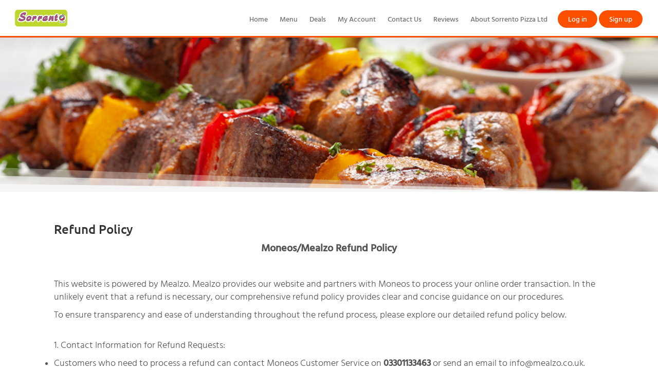

--- FILE ---
content_type: text/html; charset=utf-8
request_url: https://dh3.sorrentotakeaway.com/Content/RefundPolicy
body_size: 5678
content:


<!DOCTYPE html>
<html lang="en">
<head>
    <meta charset="UTF-8">
<meta name="viewport" content="width=device-width, initial-scale=1.0">
    <script>
            (function (w, d, s, l, i) {
                w[l] = w[l] || []; w[l].push({
                    'gtm.start':
                    new Date().getTime(), event: 'gtm.js'
            }); var f = d.getElementsByTagName(s)[0],
                j = d.createElement(s), dl = l != 'dataLayer' ? '&l=' + l : ''; j.async = true; j.src =
                    'https://www.googletagmanager.com/gtm.js?id=' + i + dl; f.parentNode.insertBefore(j, f);
            })(window, document, 'script', 'dataLayer', 'G-NDG9WTYJ0X');</script>



    <link type="image/x-icon" rel="shortcut icon" href="https://dh3.sorrentotakeaway.com:443/SiteContent/Images/FavIcon/Favicon.png" />

<title>
    Refund Policy
</title>
<meta name="keywords" />
<meta name="description" />
<meta itemprop="name" content="Refund Policy">
<meta property="og:url" content="https://dh3.sorrentotakeaway.com:443">
<meta property="og:type" content="website">
<meta property="og:title" content="Refund Policy">
<meta name="twitter:title" content="Refund Policy">
<meta itemprop="description">
<meta property="og:description">
<meta name="twitter:description">

    <meta itemprop="image" content="https://dh3.sorrentotakeaway.com:443/SiteContent/Images/MetaImages/MetaImages_1550_80231.jpg">
    <meta property="og:image" content="https://dh3.sorrentotakeaway.com:443/SiteContent/Images/MetaImages/MetaImages_1550_80231.jpg">
    <meta name="twitter:card" content="https://dh3.sorrentotakeaway.com:443/SiteContent/Images/MetaImages/MetaImages_1550_80231.jpg">
    <meta name="twitter:image" content="https://dh3.sorrentotakeaway.com:443/SiteContent/Images/MetaImages/MetaImages_1550_80231.jpg">
<link href="/Content/assets/css/icons/icomoon/styles.css" rel="stylesheet" />
<link href="/Content/InterfaceGlobalStyleSheets?v=XvRq5hmeA_YrIjBD7Qr6kBMmaijSa0VdXCNnxky-75g1" rel="stylesheet"/>

<script src="/Content/jqueryBootstrap?v=PS3327ZFzlelCHKGub1oiuiaXfMeic0Sw0DNSxrPXh81"></script>


<style>
        .categoryMenu
        {
            background-color: #fdffda !important;
        }
        .categoryUl a
        {
            color: #0a3847 !important;
            font-weight: 600;
        }
        .categoryUl a.active,.inputGroup input:checked+label
        {
            color: #fff !important;
            background-color: #fc4f00 !important;
        }
        a.userMenu
        {
            color: #fff !important;
            background-color: #fc4f00 !important;
        }
        .orderNowbtnTh,.orderNowbtn {
            background-color: #fc4f00 !important;
        }
        .headerBtm {
            border-bottom: 3px solid #fc4f00 !important;
        }
        ul.topMenu li a:hover,ul.topMenu1 li a:hover {
            color: #fc4f00 !important;
        }
        ul.accountMenu li a:hover {
            color: #fff !important;
        }
</style>

    
    <style>
         .orderNowbtn {
             background-color: red;
             color: white;
             padding: 0 30px;
             font-size: 40px;
             border: none !important;
             border-radius: 30px;
             font-weight: bold;
         }
        .orderNowbtn:hover {
            text-decoration: underline;color: white
        }
            
.headerbg
        {
            background-color: transparent !important;
        }
        .btmMenu a
        {
            color: #535353;
        }
        .footerbg {
            background-color: #eaeaea
        }
        .headerbg {
            background-color: #ffffff
        }
        .brandbg {
            background-color: #ffffff;
            color: white;
        }
        ul.HomePageContent li:hover {
            background-color: #ffffff;
            color: white;
            cursor: pointer;
        }
        ul.HomePageContent li.actived {
            background-color: #ffffff;
            color: white;
        }
        #ulMenu li:hover {
            background-color: #ffffff;
        }
        #ulMenu li.actived {
            background-color: #ffffff;
        }
        #ulMenu li.actived a.categoryLink {
            color: white;
        }
        .tabHeader {
            background-color: #c0c0c0;
        }
        .tabHeader ul.HomePageContent li.actived { background-color: #989898; }
        .tabHeader ul.HomePageContent li.tabPane:hover { background-color: #989898; }
        .tabBody { background-color: #e8e8e8; }
        a.userMenu
        {
            color: #fff !important;
            background-color: #fc4f00 !important;
        }
        .headerBtm {
            border-bottom: 3px solid #fc4f00 !important;
        }
        .orderNowbtnTh,.orderNowbtn {
            background-color: #fc4f00 !important;
        }
        ul.topMenu li a:hover,ul.topMenu1 li a:hover {
         color: #fc4f00 !important;
        }
        ul.accountMenu li a:hover {
            color: #fff !important;
        }
        @media (max-width: 767px) {
            .mobileTopMenu {
                                            background-color: black;
                                    }
            .mobileTopMenu ul { padding: 0 16px; }
            
        }
    </style>
</head>
<body>
    

        <!-- Google Tag Manager (noscript) -->
    <noscript>
        <iframe src=https://www.googletagmanager.com/ns.html?id=G-NDG9WTYJ0X
                height="0" width="0" style="display:none;visibility:hidden"></iframe>
    </noscript>
    <!-- End Google Tag Manager (noscript) -->
<div id="Messager" class="" style="position: fixed; top: 0; text-align: center; width: 100%; left: 0; display: none; z-index: 10000; height: 30px; line-height: 30px;">
    <label name="Messager"></label>
</div>

<script>
    $(document).ready(function() {
        setTimeout(HideDangerMessageBox, 3000);
    });
    function HideDangerMessageBox() {
        $('label[name=DangerLabel]').text("");
        $('#DangerMessager').css('display', "none");
        $('#DangerMessager').removeClass('successMessage');
        $('#DangerMessager').removeClass('alertMessage');
        $('#DangerMessager').removeClass('infoMessage');
    }
</script>
    <div class="header headerBtm">

            <a href="/">
                <img src="/SiteContent/Images/ShopLogo/ShopLogo_1550_94956.png" style="max-width: 242px; max-height: 50px;" />
            </a>
        <a class="sidebar-control  visible-sm-xs" style="float: right; margin: 20px;">
            <span class="nav-bar-burger"></span>
            <span class="nav-bar-burger"></span>
            <span class="nav-bar-burger"></span>
        </a>
        <ul class="topMenu accountMenu .visible-xsn account">
            <li>
<a class="userMenu" href="/Account/Login" style="display:block">Log in</a>            </li>
            <li>
<a class="userMenu" href="/Account/Signup" style="display:block">Sign up</a>            </li>
        </ul>
            <ul class="topMenu .visible-xsn">
                    <li>
                        <a href="https://sorrentotakeaway.com">Home</a>
                    </li>
                    <li>
                        <a href="/Menu">Menu</a>
                    </li>
                    <li>
                        <a href="/Deals">Deals</a>
                    </li>
                    <li>
                        <a href="/Account/Login">My Account</a>
                    </li>
                    <li>
                        <a href="/ContactUs">Contact Us</a>
                    </li>
                    <li>
                        <a href="/review">Reviews</a>
                    </li>
                    <li>
                        <a href="/Content/AboutSorrentoPizzaLtd">About Sorrento Pizza Ltd</a>
                    </li>
            </ul>
    </div>
    <div style="clear: both"></div>
    <div class="mobileMenu">
        <div class="mobileMenuAcc">
            <ul class="topMenu1 accountMenu account1">
                <li>
<a class="userMenu" href="/Account/Login" style="display:block">Log in</a>                </li>
                <li>
<a class="userMenu" href="/Account/Signup" style="display:block">Sign up</a>                </li>
            </ul>
        </div>
            <div class="mobileMenuMain">
                <ul class="topMenu1 visible-xs1">
                        <li>
                            <a href="https://sorrentotakeaway.com">Home</a>
                        </li>
                        <li>
                            <a href="/Menu">Menu</a>
                        </li>
                        <li>
                            <a href="/Deals">Deals</a>
                        </li>
                        <li>
                            <a href="/Account/Login">My Account</a>
                        </li>
                        <li>
                            <a href="/ContactUs">Contact Us</a>
                        </li>
                        <li>
                            <a href="/review">Reviews</a>
                        </li>
                        <li>
                            <a href="/Content/AboutSorrentoPizzaLtd">About Sorrento Pizza Ltd</a>
                        </li>
                </ul>
            </div>
    </div>



    


    <div class="BannerDiv">
        <img src="/SiteContent/Images/PageHeader/PageHeader_1550_62664.jpg" style="width: 100%; min-height: 100px;" />
    </div>
<div class="mainContainer" style="min-height: 450px; z-index: 2; position: relative;">
    <div class="row" style="margin: 20px 0px; padding: 20px;">
            <h3>
                Refund Policy
            </h3>
            <p style="text-align: justify;">
                <p align="center">
	<span style="font-size:18px;"><span style="font-size:20px;"><strong>Moneos/Mealzo Refund Policy</strong></span></span></p>
<p>
	&nbsp;</p>
<p>
	<span style="font-size:18px;">This website is powered by Mealzo. Mealzo provides our website and partners with Moneos to process your online order transaction. In the unlikely event that a refund is necessary, our comprehensive refund policy provides clear and concise guidance on our procedures.</span></p>
<p>
	<span style="font-size:18px;">To ensure transparency and ease of understanding throughout the refund process, please explore our detailed refund policy below.</span><br />
	&nbsp;</p>
<p>
	<span style="font-size:18px;">1. Contact Information for Refund Requests:</span></p>
<ul>
	<li>
		<span style="font-size:18px;">Customers who need to process a refund can contact Moneos Customer Service on <strong>03301133463</strong> or send an email to info@mealzo.co.uk.</span></li>
	<li>
		<span style="font-size:18px;">Alternatively, customers can reach out to Mealzo Customer Care through live chat, available from 9:30 AM to 9:00 PM, 7 days a week.</span><br />
		&nbsp;</li>
</ul>
<p>
	<span style="font-size:18px;">2. Refund Eligibility:</span></p>
<p>
	<span style="font-size:18px;">Refund requests will be considered in the following circumstances:</span></p>
<ul>
	<li>
		<span style="font-size:18px;">Incorrect or incomplete order fulfilment</span></li>
	<li>
		<span style="font-size:18px;">Unauthorized transactions or charges</span></li>
	<li>
		<span style="font-size:18px;">Technical errors that result in payment issues</span></li>
	<li>
		<span style="font-size:18px;">Any other genuine reason deemed appropriate for a refund</span><br />
		&nbsp;</li>
</ul>
<p>
	<span style="font-size:18px;">3. Refund Procedure:</span></p>
<p>
	<span style="font-size:18px;">Within 14 days of the transaction date, please contact Moneos or Mealzo Customer Care to initiate the refund process. When submitting your request, provide us with the following information:</span></p>
<ul>
	<li>
		<span style="font-size:18px;">Order number</span></li>
	<li>
		<span style="font-size:18px;">Transaction amount</span></li>
	<li>
		<span style="font-size:18px;">Clear explanation of the reason for your refund request</span></li>
</ul>
<p>
	<span style="font-size:18px;">Our customer service team will review your request and, if eligible, initiate the refund process.</span><br />
	&nbsp;</p>
<p>
	<span style="font-size:18px;">4. Refund Methods:</span></p>
<ul>
	<li>
		<span style="font-size:18px;">Refunds will be processed using the same method as the original payment.</span></li>
	<li>
		<span style="font-size:18px;">Depending on the payment method and financial institutions involved, it may take 5-10 business days for the refund to reflect in your account.</span><br />
		&nbsp;</li>
</ul>
<p>
	<span style="font-size:18px;">5. Refund Denial:</span></p>
<ul>
	<li>
		<span style="font-size:18px;">Moneos reserves the right to deny a refund if the request is not made within the specified timeframe or if the transaction does not meet the eligibility criteria.</span></li>
	<li>
		<span style="font-size:18px;">Refunds may be denied if the customer fails to provide necessary information or if the request is deemed fraudulent.</span><br />
		&nbsp;</li>
</ul>
<p>
	<span style="font-size:18px;">6. Customer Responsibility:</span></p>
<ul>
	<li>
		<span style="font-size:18px;">Customers are responsible for providing accurate information and collaborating with the customer service team during the refund process.</span></li>
	<li>
		<span style="font-size:18px;">Providing incorrect information may lead to the denial of your refund request.</span><br />
		&nbsp;</li>
</ul>
<p>
	<span style="font-size:18px;">7. Refund Policy Updates:</span></p>
<ul>
	<li>
		<span style="font-size:18px;">Moneos reserves the right to modify or update this refund policy at any time without prior notice. Customers are encouraged to regularly review the policy to stay informed about any changes.</span><br />
		&nbsp;</li>
</ul>
<p>
	<span style="font-size:18px;">By using Moneos and Mealzo (whether now or in the future), you agree to be bound by this refund policy. If you have any questions or concerns, please contact our customer service team using the contact details provided.</span></p>
<p>
	&nbsp;</p>

            </p>

    </div>
</div>


    <div style="clear: both"></div>
        <div class="footerbg c-footer" style="">
            <div class="mainContainer">
                    <div class="btmMenuRow text-center">
                        <ul class="btmMenu">

                                <li>
                                    <a href="/Home">Home</a>
                                </li>
                                <li>
                                    <a href="/Menu">Menu</a>
                                </li>
                                <li>
                                    <a href="/ContactUs">Contact Us</a>
                                </li>
                                <li>
                                    <a href="/review">Reviews</a>
                                </li>
                                <li>
                                    <a href="/Content/TermsandConditions">Terms and Conditions</a>
                                </li>
                                <li>
                                    <a href="/Content/CookiesPolicy">Cookies Policy</a>
                                </li>
                                <li>
                                    <a href="/Content/AllergyGuide">Allergy Guide</a>
                                </li>
                                <li>
                                    <a href="/Content/RefundPolicy">Refund Policy</a>
                                </li>
                        </ul>
                    </div>
            </div>
            <div class="row footerbg2" style="text-align: center; min-height: 50px;">
                <div class="mainContainer">
                    <div class="footer2Div footer-heading">
                            <div class="col col-span4 verticalTop">
                                <div>
                                    <h2>
                                        Download Our App
                                    </h2>
                                </div>
                                <div>
                                                                            <a class="fb" href="https://play.google.com/store/apps/details?id=com.sorrentotakeaway" onclick="this.target = '_blank'" title="Google Play">
                                            <img src="/SiteContent/public/android.svg" alt="" style="width: 135px;" />
                                        </a>
                                </div>
                            </div>
                        <div class="col col-span4 verticalTop">
                            
                            <div>

                            </div>
                        </div>
                            <div class="col col-span4 verticalTop">
                                <div>
                                    <h2>
                                        Follow Us
                                    </h2>
                                </div>
                                <div>
                                        <a class="fb" href="https://www.instagram.com/sorrento.birtley/" onclick="this.target = '_blank'" title="Follow us on instagram">
                                            <p style="margin: 0; display: inline-block; height: 30px; width: 30px; background: url('/Content/Images/CreaditCards/PaymentLogos.png') -1px -51px;"></p>
                                        </a>
                                                                                                                <a class="fb" href="https://www.facebook.com/profile.php?id=100063550001627&amp;notif_id=1693926183134537&amp;notif_t=profile_plus_admin_invite&amp;ref=notif" onclick="this.target = '_blank'" title="Follow us on facebook">
                                            <p style="margin: 0; display: inline-block; height: 30px; width: 30px; background: url('/Content/Images/CreaditCards/PaymentLogos.png') -67px -50px;"></p>
                                        </a>
                                                                    </div>
                            </div>
                    </div>
                </div>
            </div>
            <div>
                <div class="mainContainer">
                    <div style="text-align: left; padding: 20px 0">
                        <div class="col col-span6">
<p>
	<jarvis-extension style="position: relative; z-index: 2147483647;"></jarvis-extension></p>
                        </div>
                        <div class="col col-span6">
<p>
	<jarvis-extension style="position: relative; z-index: 2147483647;"></jarvis-extension></p>
                        </div>
                    </div>
                    <div class="footerPanelPayment text-center" style="padding: 10px 0">
                        <a href="https://www.moneos.co.uk/">
                            <ul style="padding: 0">
                                <li>
                                    <p alt="ApplePay" title="ApplePay" style="margin: 0; display: inline-block; height: 22px; width: 51px; background: url('/Content/Images/CreaditCards/PaymentLogos.png') -1px -1px;"></p>
                                </li>
                                <li>
                                    <p alt="GooglePay" title="GooglePay" style="margin: 0; display: inline-block; height: 22px; width: 55px; background: url('/Content/Images/CreaditCards/PaymentLogos.png') -1px -24px;"></p>
                                </li>
                                <li>
                                    <p alt="American Express Safe Key" title="American Express Safe Key" style="margin: 0; display: inline-block; height: 22px; width: 70px; background: url('/Content/Images/CreaditCards/PaymentLogos.png') -117px -0px;"></p>
                                </li>
                                <li>
                                    <p alt="Mastercard Securecode" title="Mastercard Securecode" style="margin: 0; display: inline-block; height: 22px; width: 65px; background: url('/Content/Images/CreaditCards/PaymentLogos.png') -54px -25px;"></p>
                                </li>
                                <li>
                                    <p alt="Verified by Visa" title="Verified by Visa" style="margin: 0; display: inline-block; height: 22px; width: 55px; background: url('/Content/Images/CreaditCards/PaymentLogos.png') -55px -1px;"></p>
                                </li>
                                <li>
                                    <p alt="Payeat" title="Payeat" style="margin: 0;
        display: inline-block;
        height: 22px;
        width: 75px;
        background: url('/Content/Images/CreaditCards/Moneos.png') 0px 0px; background-size: 100% 100%;
"></p>
                                </li>
                            </ul>
                        </a>
                    </div>
                    <div class="text-center" style="padding: 10px 0">
                        Copyright © Sorrento Pizza Ltd 2026 Powered by
                        <a href="https://Mealzo.co.uk/"> Mealzo</a>
                    </div>
                </div>
            </div>
        </div>
<script src="/Scripts/Layout?v=E2FTOz_lEzu_rRSWfMOX11w1QO5YUU21ejpeqMWj2rQ1"></script>

    
</body>
</html>

